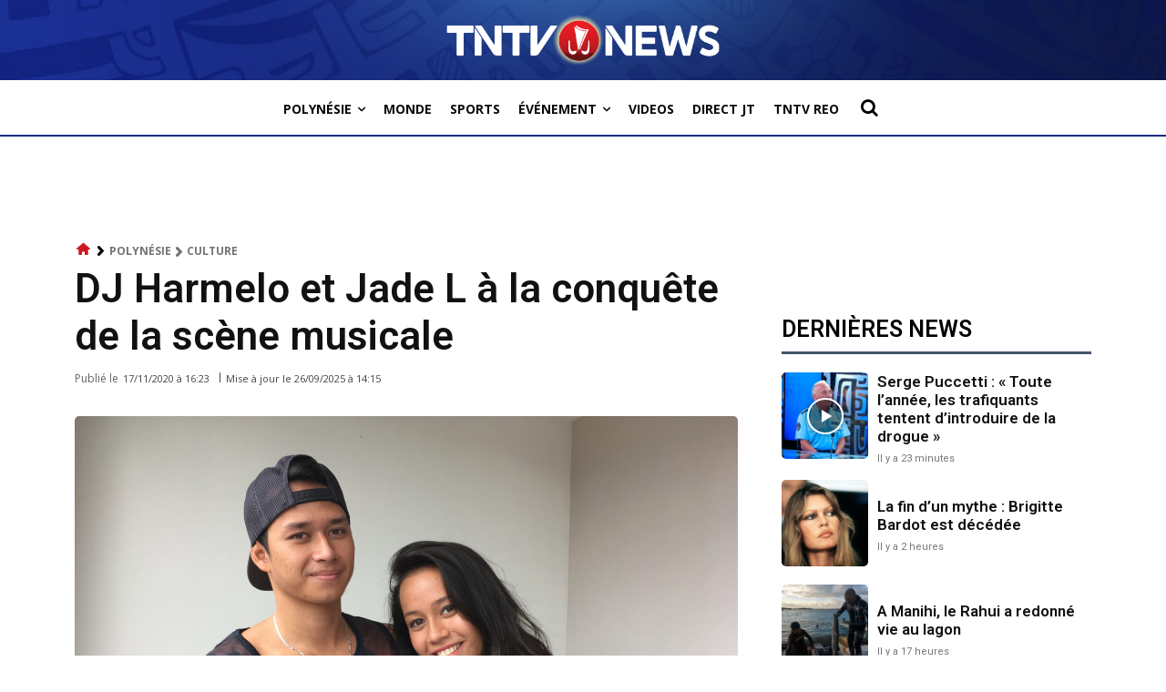

--- FILE ---
content_type: text/html; charset=utf-8
request_url: https://www.google.com/recaptcha/api2/aframe
body_size: 265
content:
<!DOCTYPE HTML><html><head><meta http-equiv="content-type" content="text/html; charset=UTF-8"></head><body><script nonce="I1VyrDsld1glSvxC5-nOMw">/** Anti-fraud and anti-abuse applications only. See google.com/recaptcha */ try{var clients={'sodar':'https://pagead2.googlesyndication.com/pagead/sodar?'};window.addEventListener("message",function(a){try{if(a.source===window.parent){var b=JSON.parse(a.data);var c=clients[b['id']];if(c){var d=document.createElement('img');d.src=c+b['params']+'&rc='+(localStorage.getItem("rc::a")?sessionStorage.getItem("rc::b"):"");window.document.body.appendChild(d);sessionStorage.setItem("rc::e",parseInt(sessionStorage.getItem("rc::e")||0)+1);localStorage.setItem("rc::h",'1767026717990');}}}catch(b){}});window.parent.postMessage("_grecaptcha_ready", "*");}catch(b){}</script></body></html>

--- FILE ---
content_type: application/javascript; charset=utf-8
request_url: https://fundingchoicesmessages.google.com/f/AGSKWxVFzGgxUId8hNfKz2_ZORR7L05n4yP4aAu5gY3_3U_Ih4-2KDxhiXoTIA5Y1e9jlZIoXuHVDKF92eeQ7k7THteLnZml-wOLhTd-cvf2sC5zG786M8E7yE41qNxCrx_EKde-325LS2Ep5EVhr57hRfXa7h5WQ0viR_FwryBaSvh45ar8KHJ142oh_gYG/_/500x90.-ad-180x150px./ads728adn2./scaradcontrol._yahooads/
body_size: -1287
content:
window['ed99c69d-8799-43bd-9711-033bcf8ee0ec'] = true;

--- FILE ---
content_type: application/javascript
request_url: https://www.tntvnews.pf/tntv/wp-content/cache/autoptimize/js/autoptimize_single_ae6ebf0a7a85e55841206c80b5350061.js
body_size: 397
content:
var configRef;var isLive=false;var showTitleFromConfig=false;var timerNextCheck;jQuery(function(){function checkLive(){if(typeof configRef!=='undefined'){configRef.off();}
configRef=firebase.database().ref('config/direct_live');configRef.on('value',(snapshot)=>{if(snapshot.exists()){direct_live=snapshot.val();if(direct_live.active){isLive=true;if(direct_live.title){showTitleFromConfig=true;displayAlerte(direct_live.title);}else{showTitleFromConfig=false;getCurrentlyAiringForAlert(today,true);}}else{isLive=false;if(jQuery("#live-alerts").length){jQuery("#live-alerts").remove();}
if(typeof configRef!=='undefined'){configRef.off();}}}});}
function displayAlerte(activeAlert){var html='<a href="./direct/" class="live-alert"><div> \
                    <b>'+activeAlert+'</b>&nbsp;&nbsp; \
                    <span><b>VOIR LE LIVE</b></span> \
                </div></a>';html='<div id="live-alerts">'+html+'</div>';if(jQuery("#live-alerts").length){jQuery("#live-alerts").html(html)}else{jQuery(document.body).prepend(html);}}
function getCurrentlyAiringForAlert(targetDay,tryLoading){clearTimeout(timerNextCheck);if(isLive&&!showTitleFromConfig){db.collection("programs").doc(targetDay).collection("dayPrograms").where("realStart","<",moment().toDate()).orderBy("realStart","desc").limit(1).get({source:'cache'}).then((snapshot)=>{if(snapshot.size>0){snapshot.forEach((doc)=>{displayAlerte("EN DIRECT: "+doc.data().title);});setupNextCheck(targetDay);}else if(tryLoading){loadInfosForDayFromServer(targetDay,getCurrentlyAiringForAlert);}else{displayAlerte("EN DIRECT");}});}}
function setupNextCheck(targetDay){if(isLive){db.collection("programs").doc(targetDay).collection("dayPrograms").where("realStart",">",moment().toDate()).orderBy("realStart","asc").limit(1).get({source:'cache'}).then((snapshot)=>{if(snapshot.size>0){snapshot.forEach(function(doc){var now=moment().valueOf();var nextDate=moment(targetDay+' '+doc.data().start).valueOf()
var msUntilNext=nextDate-now;timerNextCheck=setTimeout(()=>{getCurrentlyAiringForAlert(targetDay,false);},msUntilNext+10000);});}});}}
setTimeout(function(){if(typeof db!=='undefined'){checkLive();}else{callbacks.push(checkLive);}},10);});

--- FILE ---
content_type: application/javascript
request_url: https://www.tntvnews.pf/tntv/wp-content/cache/autoptimize/js/autoptimize_single_b6b5014eb721a6748414ddd374beb7fa.js
body_size: 2375
content:
var videoElement;var playButton;var unmuteButton;var muteButton;var adsLoaded=false;var adContainer;var adsManager;var messagePad;var popup;var adsInitialized,autoplayAllowed,autoplayRequiresMuted;var popupTimeoutDuration=60;window.addEventListener('load',function(event){init();initializeIMA();checkAutoplaySupport();repositionPopup();});window.addEventListener('resize',function(event){console.log("window resized");repositionPopup();if(adsManager){var width=videoElement.clientWidth;var height=videoElement.clientHeight;adsManager.resize(width,height,google.ima.ViewMode.NORMAL);}});function init(){videoElement=document.getElementById('content_video');playButton=document.getElementById('play-button');unmuteButton=document.getElementById('sound-unmute');muteButton=document.getElementById('sound-mute');closeButton=document.getElementById('close-button');messagePad=document.getElementById('message-pad');popup=document.getElementById('wp_isi_gam_videoads_popup');playButton.style.display='none';playButton.addEventListener('click',()=>{adDisplayContainer.initialize();adsInitialized=true;videoElement.load();playAds();});unmuteButton.style.display='none';unmuteButton.addEventListener('click',()=>{console.log("unmute..");muteOrUnmuteAd();});muteButton.style.display='none';muteButton.addEventListener('click',()=>{console.log("unmute..");muteOrUnmuteAd();});closeButton.addEventListener('click',()=>{popup.style.display='none';if(adsManager){setTimeOutForNextPlay();adsManager.destroy();}});}
function initializeIMA(){console.log("initializing IMA");adContainer=document.getElementById('ad-container');adDisplayContainer=new google.ima.AdDisplayContainer(adContainer,videoElement);adsLoader=new google.ima.AdsLoader(adDisplayContainer);adsLoader.addEventListener(google.ima.AdsManagerLoadedEvent.Type.ADS_MANAGER_LOADED,onAdsManagerLoaded,false);adsLoader.addEventListener(google.ima.AdErrorEvent.Type.AD_ERROR,onAdError,false);}
function checkAutoplaySupport(){var playPromise=videoElement.play();if(playPromise!==undefined){playPromise.then(onAutoplayWithSoundSuccess).catch(onAutoplayWithSoundFail);}}
function onAutoplayWithSoundSuccess(){console.log("onAutoplayWithSoundSuccess...");videoElement.pause();autoplayAllowed=true;autoplayRequiresMuted=false;autoplayChecksResolved();}
function onAutoplayWithSoundFail(){console.log("onAutoplayWithSoundFail...");checkMutedAutoplaySupport();}
function checkMutedAutoplaySupport(){console.log("onAutoplayWithSoundFail...");videoElement.volume=0;videoElement.muted=true;var playPromise=videoElement.play();if(playPromise!==undefined){playPromise.then(onMutedAutoplaySuccess).catch(onMutedAutoplayFail);}}
function onMutedAutoplaySuccess(){console.log("onMutedAutoplaySucess...");videoElement.pause();autoplayAllowed=true;autoplayRequiresMuted=true;autoplayChecksResolved();unmuteButton.style.display='block';muteButton.style.display='none';}
function onMutedAutoplayFail(){console.log("onMutedAutoplayFail...");videoElement.volume=1;videoElement.muted=false;autoplayAllowed=false;autoplayRequiresMuted=false;autoplayChecksResolved();}
function autoplayChecksResolved(){console.log("autoplayChecksResolved...");useHardCodedTagUrl();}
function useHardCodedTagUrl(){var adTagUrl="https://pubads.g.doubleclick.net/gampad/ads?iu=/194341758/PU_VIDEO_YYY&description_url=[placeholder]&tfcd=0&npa=0&sz=640x360&gdfp_req=1&output=vast&unviewed_position_start=1&env=vp&impl=s&correlator=";var popupTimeoutDuration=120;onAdTagUrlReceived(adTagUrl);}
function retrieveAdTagUrl(){var hostname=window.location.hostname;var portNumber=window.location.port;var restUrl='//'+hostname+':'+portNumber+'/wp-json/wp_isi_gam_videoads_popup/v1/settings';console.log('restUrl: '+restUrl);const xhr=new XMLHttpRequest();xhr.open('GET',restUrl);xhr.responseType='json';xhr.onload=()=>{if(xhr.status===200){const data=xhr.response;console.log('got this: '+data);popupTimeoutDuration=data["ad_skip_duration"];onAdTagUrlReceived(data["ad_tag_url"]);}
else{console.error('failed to get ad_tag_url: '+xhr.statusText);}}
xhr.onerror=()=>{console.error('failed to get ad_tag_url');}
xhr.send();}
function onAdTagUrlReceived(adTagUrl){console.log("onAdTagUrlReceived...");var timeoutInMillis=(popupTimeoutDuration*60*1000);var lastPopupDismissed=localStorage.getItem('lastPopupDismissed');console.log("timeout: "+popupTimeoutDuration+" mins / "+timeoutInMillis);console.log("lastPopupDismissed : "+lastPopupDismissed);console.log("now : "+Date.now());if(!lastPopupDismissed||(Date.now()-lastPopupDismissed)>timeoutInMillis){console.log("requesting ad..");var adsRequest=new google.ima.AdsRequest();adsRequest.adTagUrl=adTagUrl;adsRequest.linearAdSlotWidth=videoElement.clientWidth;adsRequest.linearAdSlotHeight=videoElement.clientHeight;adsRequest.nonLinearAdSlotWidth=videoElement.clientWidth;adsRequest.nonLinearAdSlotHeight=videoElement.clientHeight/3;adsLoader.requestAds(adsRequest);}
else{console.log("timeout under way...");}}
function loadAds(event){if(adsLoaded){return;}
adsLoaded=true;event.preventDefault();console.log("loading ads");videoElement.load();adDisplayContainer.initialize();var width=videoElement.clientWidth;var height=videoElement.clientHeight;try{adsManager.init(width,height,google.ima.ViewMode.NORMAL);adsManager.start();}catch(adError){videoElement.play();console.log('adError: '+adError);}}
function onAdsManagerLoaded(adsManagerLoadedEvent){console.log('onAdsManagerLoaded()');adsManager=adsManagerLoadedEvent.getAdsManager(videoElement);adsManager.addEventListener(google.ima.AdErrorEvent.Type.AD_ERROR,onAdError);adsManager.addEventListener(google.ima.AdEvent.Type.LOADED,onAdLoaded);adsManager.addEventListener(google.ima.AdEvent.Type.CONTENT_RESUME_REQUESTED,onAdComplete);if(autoplayAllowed){playAds();}else{window.addEventListener('scroll',()=>{adDisplayContainer.initialize();adsInitialized=true;videoElement.load();playAds();closeButton.style.display="block";});popup.style.display="block";playButton.style.display="block";closeButton.style.display="none";}}
function onAdError(adErrorEvent){console.log(adErrorEvent.getError());if(adsManager){adsManager.destroy();}}
function onAdLoaded(adEvent){console.log('onAdLoaded(event) : '+adEvent);popup.style.display='block';repositionPopup();var ad=adEvent.getAd();if(!ad.isLinear()){videoElement.play();}}
function onAdComplete(adEvent){console.log('onAdComplete(event) : '+adEvent);if(popup){adsManager.setVolume(1);popup.style.display='none';setTimeOutForNextPlay();}}
function playAds(){try{if(!adsInitialized){adDisplayContainer.initialize();adsInitialized=true;}
var windowWidth=window.innerWidth;if(windowWidth<600){adsManager.init(400,300,google.ima.ViewMode.NORMAL);}else{adsManager.init(640,480,google.ima.ViewMode.NORMAL);}
adsManager.start();repositionPopup();showMuteOrUnmutedButton();}catch(adError){videoElement.play();}}
function muteOrUnmuteAd(){console.log('unmuteAd()');if(adsManager){if(adsManager.getVolume()==0){console.log('unmuteAd() - met le son');adsManager.setVolume(1);showMuteOrUnmutedButton();}
else{console.log('unmuteAd() - couper le son');adsManager.setVolume(0);showMuteOrUnmutedButton();}}}
function showMuteOrUnmutedButton(){console.log('showMuteOrUnmutedButton()');if(adsManager){if(adsManager.getVolume()==0){unmuteButton.style.display='block';muteButton.style.display='none';}
else{unmuteButton.style.display='none';muteButton.style.display='block';}}}
function repositionPopup(){console.log("repositionPopup()");var windowWidth=window.innerWidth;var windowHeight=window.innerHeight;console.log("Window width: "+windowWidth);console.log("Window height: "+windowHeight);if(windowWidth>600){var horizontalCenter=Math.floor(window.innerWidth/2);var verticalCenter=Math.floor(window.innerHeight/2);var adIframe=document.querySelector('#ad-container > iframe');if(messagePad&&adIframe){messagePad.style.maxWidth=window.innerWidth+'px';}
var initialWidth=(messagePad?messagePad.offsetWidth:0)+15;var initialHeight=(messagePad?messagePad.offsetHeight:0)+15;if(popup){popup.style.height=document.documentElement.scrollHeight+'px';}
if(messagePad){messagePad.style.left=(horizontalCenter-Math.floor(initialWidth/2))+'px';messagePad.style.top=(verticalCenter-Math.floor(initialHeight/2))+'px';}}
else{var verticalCenter=Math.floor(window.innerHeight/2);var initialHeight=(messagePad?messagePad.offsetHeight:0)+15;if(messagePad){messagePad.style.left='0px';messagePad.style.top=(verticalCenter-Math.floor(initialHeight/2))+'px';messagePad.style.maxWidth=window.innerWidth+"px";messagePad.style.maxHeight=(window.innerWidth*480)/640+"px";console.log("messagePad maxWidth: "+messagePad.style.maxWidth);console.log("messagePad maxHeight: "+messagePad.style.maxHeight);if(popup){popup.style.width=messagePad.style.maxWidth+"px";popup.style.height=messagePad.style.maxHeight+"px";console.log("popup width: "+popup.style.width);console.log("popup height: "+popup.style.height);}}
else{if(popup){console.log("no messagePad");popup.style.width=initialWidth+"px";popup.style.height=initialHeight+"px";console.log("popup width: "+popup.style.width);console.log("popup height: "+popup.style.height);}}}}
function setTimeOutForNextPlay(){if(adsManager){console.log('setTimeOutForNextPlay: set le timeout : autoplay avec son');localStorage.setItem('lastPopupDismissed',Date.now());}
else{console.log('setTimeOutForNextPlay: adsManager null..');}}

--- FILE ---
content_type: application/javascript; charset=utf-8
request_url: https://fundingchoicesmessages.google.com/f/AGSKWxVOcH3W8Gidcm8vKxKuQiPdvpQ8SGH6jJI_RqIJUgnQqwKtL66U9f5Oz8MELnzMrY32-XnvH18d8CJai442G--eC5OLWBZPum1Ky2bjr7CRdI2pSU9PaH-ACeHwW33Gq6TJHSa1eA==?fccs=W251bGwsbnVsbCxudWxsLG51bGwsbnVsbCxudWxsLFsxNzY3MDI2NzIxLDk5MDAwMDAwMF0sbnVsbCxudWxsLG51bGwsW251bGwsWzcsMTksNiwxOCwxM10sbnVsbCxudWxsLG51bGwsbnVsbCxudWxsLG51bGwsbnVsbCxudWxsLG51bGwsMV0sImh0dHBzOi8vd3d3LnRudHZuZXdzLnBmL3BvbHluZXNpZS9jdWx0dXJlL2RqLWhhcm1lbG8tZXQtamFkZS1sLWEtbGEtY29ucXVldGUtZGUtbGEtc2NlbmUtbXVzaWNhbGUvIixudWxsLFtbOCwic0NoTkg1T3NhazAiXSxbOSwiZW4tVVMiXSxbMTYsIlsxLDEsMV0iXSxbMTksIjIiXSxbMTcsIlswXSJdLFsyNCwiIl0sWzI5LCJmYWxzZSJdLFsyMSwiW1tbWzUsMSxbMF1dLFsxNzY3MDI2NzE4LDEwNzAwMzAwMF0sWzEyMDk2MDBdXV1dIl1dXQ
body_size: 178
content:
if (typeof __googlefc.fcKernelManager.run === 'function') {"use strict";this.default_ContributorServingResponseClientJs=this.default_ContributorServingResponseClientJs||{};(function(_){var window=this;
try{
var jp=function(a){this.A=_.t(a)};_.u(jp,_.J);var kp=function(a){this.A=_.t(a)};_.u(kp,_.J);kp.prototype.getWhitelistStatus=function(){return _.F(this,2)};var lp=function(a){this.A=_.t(a)};_.u(lp,_.J);var mp=_.Zc(lp),np=function(a,b,c){this.B=a;this.j=_.A(b,jp,1);this.l=_.A(b,_.Jk,3);this.F=_.A(b,kp,4);a=this.B.location.hostname;this.D=_.Ag(this.j,2)&&_.O(this.j,2)!==""?_.O(this.j,2):a;a=new _.Lg(_.Kk(this.l));this.C=new _.Yg(_.q.document,this.D,a);this.console=null;this.o=new _.fp(this.B,c,a)};
np.prototype.run=function(){if(_.O(this.j,3)){var a=this.C,b=_.O(this.j,3),c=_.$g(a),d=new _.Rg;b=_.gg(d,1,b);c=_.D(c,1,b);_.dh(a,c)}else _.ah(this.C,"FCNEC");_.hp(this.o,_.A(this.l,_.Be,1),this.l.getDefaultConsentRevocationText(),this.l.getDefaultConsentRevocationCloseText(),this.l.getDefaultConsentRevocationAttestationText(),this.D);_.ip(this.o,_.F(this.F,1),this.F.getWhitelistStatus());var e;a=(e=this.B.googlefc)==null?void 0:e.__executeManualDeployment;a!==void 0&&typeof a==="function"&&_.Mo(this.o.G,
"manualDeploymentApi")};var op=function(){};op.prototype.run=function(a,b,c){var d;return _.v(function(e){d=mp(b);(new np(a,d,c)).run();return e.return({})})};_.Nk(7,new op);
}catch(e){_._DumpException(e)}
}).call(this,this.default_ContributorServingResponseClientJs);
// Google Inc.

//# sourceURL=/_/mss/boq-content-ads-contributor/_/js/k=boq-content-ads-contributor.ContributorServingResponseClientJs.en_US.sChNH5Osak0.es5.O/d=1/exm=ad_blocking_detection_executable,kernel_loader,loader_js_executable,monetization_cookie_state_migration_initialization_executable,optimization_state_updater_executable,web_monetization_wall_executable/ed=1/rs=AJlcJMz7a3Aoypzl3FteasZliPsUtk5MMw/m=cookie_refresh_executable
__googlefc.fcKernelManager.run('\x5b\x5b\x5b7,\x22\x5b\x5bnull,\\\x22tntvnews.pf\\\x22,\\\x22AKsRol_GXiB31DQoqArBApagReC_Vy3ULC1cJqHCazXKT47TOHtJxCA4nUaUKC-HCNTsd-HBnAh0UuoqMh1AL9WuXRE6RCh2lMfUs19dKrx3Le1Eea7Qnzw3-GyCQm-j-HCjxRwfw2v32AtUdpr-CaBMUnk0-pmDLQ\\\\u003d\\\\u003d\\\x22\x5d,null,\x5b\x5bnull,null,null,\\\x22https:\/\/fundingchoicesmessages.google.com\/f\/AGSKWxW7ITxIW7Qo9Tb63GZMqDM43SNk9qYsPauvl0EAzYB4CA9DxeK6xRePALG0WHraehmGA4YHlueaPum9e8wGDqf_tSt0gk8cqxHJiNEKl12IUAwV_7vrbmq1VK9E3Nc7tsyK4bIz2g\\\\u003d\\\\u003d\\\x22\x5d,null,null,\x5bnull,null,null,\\\x22https:\/\/fundingchoicesmessages.google.com\/el\/AGSKWxVJfWWI25TW20WaWHNgJL2INAoktDa6C79p0sFS56AMDtypkceT9YNhllaWystN3si4X5KjB28S2Jd6LLulRNwSk-5q9vVscfXjuil-Ee4vNrxZT4ryvrnqvw3CZCLgicEfZU25-g\\\\u003d\\\\u003d\\\x22\x5d,null,\x5bnull,\x5b7,19,6,18,13\x5d,null,null,null,null,null,null,null,null,null,1\x5d\x5d,\x5b3,1\x5d\x5d\x22\x5d\x5d,\x5bnull,null,null,\x22https:\/\/fundingchoicesmessages.google.com\/f\/AGSKWxWitTqlMDIH4nmRFtu32s1Knn1E7NrbQtSxI0nz7pmkhaVx7Ek40RVfEiZSPZ0BS8kQiIYE214KFZrCIaRhGXLqEg-xvTqYZYylZydgVLcYdL2pOdJMxnu4DahKFERP-dPhNDuxfg\\u003d\\u003d\x22\x5d\x5d');}

--- FILE ---
content_type: application/javascript
request_url: https://www.tntvnews.pf/tntv/wp-content/cache/autoptimize/js/autoptimize_single_0ae8c0d978df855cc55bdb4450389939.js
body_size: 610
content:
var firebaseConfig={apiKey:"AIzaSyD0NryNrD74MhVHY_HDjCt3MsU_W6OwxXs",authDomain:"tntvapp.firebaseapp.com",databaseURL:"https://tntvapp.firebaseio.com",projectId:"tntvapp",storageBucket:"tntvapp.appspot.com",messagingSenderId:"243942539127",appId:"1:243942539127:web:fecd015a3d2d26bf"};var db;var callbacks=[];var today=moment().format('YYYY-MM-DD');var lastUpdateTime;if(!firebase.apps.length){console.log("firebase-init.js - initializeApp()");firebase.initializeApp(firebaseConfig);if(typeof(Storage)!=="undefined"){firebase.database().ref('config/programs').get().then((snapshot)=>{if(localStorage.getItem("lastTntvProgramUpdate")!==null){if(localStorage.getItem("lastTntvProgramUpdate")<snapshot.val().update){firebase.firestore().clearPersistence().catch(error=>{console.error('Could not enable persistence:',error.code);});lastUpdateTime=snapshot.val().update;}}
localStorage.setItem("lastTntvProgramUpdate",snapshot.val().update);initDb();});}else{initDb()}}
async function initDb(){console.log("firebase-init.js - initDb()");firebase.firestore().enablePersistence({synchronizeTabs:true}).catch((err)=>{console.log(err);if(err.code=='failed-precondition'){}else if(err.code=='unimplemented'){}});firebase.firestore().collection("programs").doc(today).collection("dayPrograms").limit(1).get({source:'cache'}).then(async function(querySnapshot){if(querySnapshot.size>0){console.log("day programs found in cache");callCallbacks();}else{console.log("day programs NOT found in cache");var resp=await fetch('https://tntvapp.firebaseapp.com/tvguide/'+today);const date=resp.headers.get("date"),dt=date?new Date(date).getTime():0;if(lastUpdateTime!=null&&lastUpdateTime!=undefined&&dt!=0&&dt<lastUpdateTime){resp=await fetch('https://tntvapp.firebaseapp.com/tvguide/'+today,{cache:"reload"});}
await firebase.firestore().loadBundle(resp.body);callCallbacks();}});}
async function loadInfosForDayFromServer(targetDay,callback){const resp=await fetch('https://tntvapp.firebaseapp.com/tvguide/'+targetDay);await db.loadBundle(resp.body);callback(targetDay,false);}
function callCallbacks(){db=firebase.firestore();for(let index=0;index<callbacks.length;++index){callbacks[index]();}
callbacks=[];}